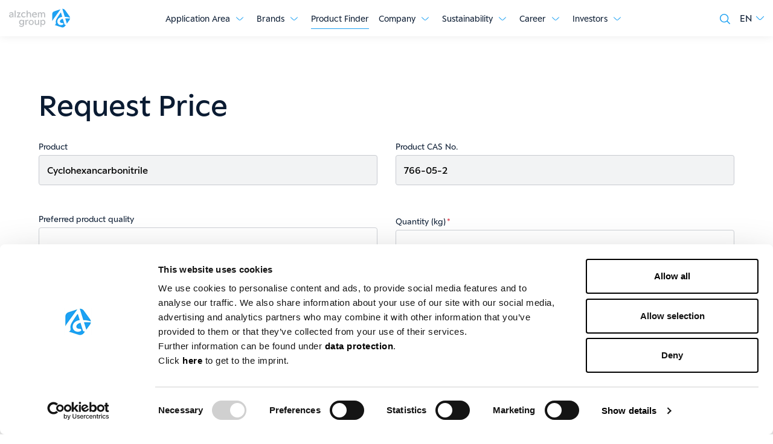

--- FILE ---
content_type: text/html; charset=utf-8
request_url: https://www.alzchem.com/en/product-finder/request-price/cyclohexancarbonitrile/
body_size: 9493
content:
<!DOCTYPE html>
<html lang="en">
<head>

<meta charset="utf-8">
<!-- 
	pixelart — https://px.at/

	This website is powered by TYPO3 - inspiring people to share!
	TYPO3 is a free open source Content Management Framework initially created by Kasper Skaarhoj and licensed under GNU/GPL.
	TYPO3 is copyright 1998-2026 of Kasper Skaarhoj. Extensions are copyright of their respective owners.
	Information and contribution at https://typo3.org/
-->



<title>Request Price | Alzchem Group</title>
<meta http-equiv="x-ua-compatible" content="IE=edge">
<meta name="generator" content="TYPO3 CMS">
<meta name="robots" content="noindex,follow">
<meta name="viewport" content="width=device-width, initial-scale=1, minimum-scale=1, viewport-fit=cover">
<meta property="og:image" content="https://www.alzchem.com/fileadmin/user_upload/og_image/og_fallback.jpg">
<meta property="og:type" content="website">
<meta property="og:title" content="Request Price">
<meta property="og:site_name" content="Alzchem Group">
<meta name="twitter:card" content="summary">
<meta name="twitter:image" content="https://www.alzchem.com/fileadmin/user_upload/og_image/og_fallback.jpg">
<meta name="apple-mobile-web-app-capable" content="no">
<meta name="theme-color" content="#1490cf">
<meta name="google" content="notranslate">
<meta name="google-site-verification" content="7nfO-UhZgdV1leOAmpUhiadbqonID_OXPi2LciE7i6M">









    

    <link rel="icon" type="image/svg+xml" href="/static/alzchem/assets/logo-CMgBcCR9.svg">

    <link rel="icon" type="image/png" href="/static/alzchem/assets/logo-DNRr89Mg.png">

    <link rel="apple-touch-icon" href="/static/alzchem/assets/application-BV18dlZk.png">
<link rel="manifest" href="/static/alzchem/manifest.webmanifest">

    
    <link rel="stylesheet" href="/static/alzchem/assets/style-BxGwaoZ8.css">

<!-- Bot Framework Web Chat -->

<script>
    window.App = window.App || {};

    if (document.documentElement && document.documentElement.style && document.documentElement.style.setProperty) {
        document.documentElement.style.setProperty('--vh', (window.innerHeight * 0.01) + 'px');
        document.documentElement.style.setProperty('--vw', (document.documentElement.clientWidth * 0.01) + 'px');
    }
</script>

    <script
            id="Cookiebot"
            src="//consent.cookiebot.com/uc.js"
            data-cbid="ad33aa33-4377-4719-81ca-4ddc21a08c82"
            data-culture="en"
            data-blockingmode="auto"
            type="text/javascript"
            defer
    ></script>
    <script type="text/javascript">
    window.addEventListener('CookiebotOnAccept', function () {
        if (Cookiebot.consent.statistics) {
            window.localStorage.setItem('app.optin.statistics', true);
        } else {
            window.localStorage.setItem('app.optin.statistics', false);
        }

        if (Cookiebot.consent.marketing) {
            window.localStorage.setItem('app.optin.marketing', true);
        } else {
            window.localStorage.setItem('app.optin.marketing', false);
        }

        if (Cookiebot.consent.preferences) {
            window.localStorage.setItem('app.optin.preferences', true);
        } else {
            window.localStorage.setItem('app.optin.preferences', false);
        }

        if (Cookiebot.changed) {
                        window.location.reload();
        }
    });
</script>

    <script crossorigin type="module" src="/static/alzchem/assets/alzchem-BQZsAAol.js"></script>

    <!-- Google Tag Manager -->
    <script>
        if (window.localStorage.getItem('app.optin.statistics')) {
            (function(w,d,s,l,i){w[l]=w[l]||[];w[l].push({'gtm.start':
                    new Date().getTime(),event:'gtm.js'});var f=d.getElementsByTagName(s)[0],
                j=d.createElement(s),dl=l!='dataLayer'?'&l='+l:'';j.async=true;j.src=
                'https://www.googletagmanager.com/gtm.js?id='+i+dl;f.parentNode.insertBefore(j,f);
            })(window,document,'script','dataLayer','GTM-WZPW9XZ');
        }
    </script>
    <!-- End Google Tag Manager -->



</head>
<body id="p3725" class="page-3725 pagelevel-2 language-1 backendlayout-default layout-default">
    <div class="page page-type--1">
        

<header class="header">
        <a href="#content" class="sr-only sr-only-focusable">Jump to main content</a>

        <a href="#footer" class="sr-only sr-only-focusable">Jump to footer</a>

    <div class="header__bar d-lg-none">
        <div class="header__bar-container container-fluid pr-0">
            

<div class="header__logo header__logo--mobile d-flex d-lg-none align-items-center">
    <a class="header__logo-link" href="/en/">
                                                    
    <span class="svg-icon header__logo-image">
        <svg>
            <use xlink:href="/static/alzchem/assets/spritemap.48b9cecd.svg#sprite-logo-logo-text"></use>
        </svg>
    </span>

            </a>
</div>

            <div class="header-bar__right d-flex flex-wrap align-items-center">
                                    <div class="header__search">
                        <a class="header__search-link" href="/en/search/">
                                                            
    <span class="svg-icon header__search-link-icon">
        <svg>
            <use xlink:href="/static/alzchem/assets/spritemap.c823ac00.svg#sprite-global-search"></use>
        </svg>
    </span>

                        </a>
                    </div>
                
                
                

    <div class="language-switcher ">
                                                        <a
                    class="language-switcher__active collapsed"
                    href="#language-switcher-1"
                    title="Active language English"
                    data-toggle="collapse"
                    aria-expanded="false"
                    role="button"
                    data-prevent-default="true"
                    data-disable-history="true"
                >
                    <span class="language-switcher__active-text">EN</span>
                                                    
    <span class="svg-icon language-switcher__active-icon">
        <svg>
            <use xlink:href="/static/alzchem/assets/spritemap.a00fdbe6.svg#sprite-arrow-angle-down"></use>
        </svg>
    </span>

                </a>
                                                                                                                                                                
        <div class="language-switcher__translations collapse" id="language-switcher-1">
            <ul class="language-switcher__translations-list">
                                                            <li>
                                                            <a href="https://www.alzchem.com/de/produktkatalog/preisanfrage/cyclohexancarbonitrile/" title="Change language to Deutsch">
                                    DE
                                </a>
                                                    </li>
                                                                                                                    <li>
                                                            <button
                                    title="Language Español not available"
                                    data-language-not-available="true"
                                    data-route="/es/api/language-switcher/no-translation/3725"
                                    class="language-switcher__translations-button"
                                    rel="nofollow"
                                >ES</button>
                                                    </li>
                                                                                <li>
                                                            <button
                                    title="Language Italiano not available"
                                    data-language-not-available="true"
                                    data-route="/it/api/language-switcher/no-translation/3725"
                                    class="language-switcher__translations-button"
                                    rel="nofollow"
                                >IT</button>
                                                    </li>
                                                                                <li>
                                                            <button
                                    title="Language Français not available"
                                    data-language-not-available="true"
                                    data-route="/fr/api/language-switcher/no-translation/3725"
                                    class="language-switcher__translations-button"
                                    rel="nofollow"
                                >FR</button>
                                                    </li>
                                                                                <li>
                                                            <button
                                    title="Language Nederlands not available"
                                    data-language-not-available="true"
                                    data-route="/nl/api/language-switcher/no-translation/3725"
                                    class="language-switcher__translations-button"
                                    rel="nofollow"
                                >NL</button>
                                                    </li>
                                                                                <li>
                                                            <button
                                    title="Language Português not available"
                                    data-language-not-available="true"
                                    data-route="/pt/api/language-switcher/no-translation/3725"
                                    class="language-switcher__translations-button"
                                    rel="nofollow"
                                >PT</button>
                                                    </li>
                                                                                <li>
                                                            <button
                                    title="Language Pоссийский not available"
                                    data-language-not-available="true"
                                    data-route="/ru/api/language-switcher/no-translation/3725"
                                    class="language-switcher__translations-button"
                                    rel="nofollow"
                                >RU</button>
                                                    </li>
                                                                                <li>
                                                            <button
                                    title="Language Chinese not available"
                                    data-language-not-available="true"
                                    data-route="/zh/api/language-switcher/no-translation/3725"
                                    class="language-switcher__translations-button"
                                    rel="nofollow"
                                >ZH</button>
                                                    </li>
                                                </ul>
        </div>
    </div>

                <button class="header__toggle-nav" aria-label="Show menu">
                    <span></span>
                    <span></span>
                </button>
            </div>
        </div>
    </div>

    <div class="container-fluid header__menu-wrapper">
        <div class="header__container d-lg-flex justify-content-between">
            

<div class="header__logo header__logo--desktop d-none d-lg-flex align-items-center">
    <a class="header__logo-link" href="/en/">
                                                    
    <span class="svg-icon header__logo-image">
        <svg>
            <use xlink:href="/static/alzchem/assets/spritemap.48b9cecd.svg#sprite-logo-logo-text"></use>
        </svg>
    </span>

            </a>
</div>

                        <a href="#after-nav" id="before-nav" class="sr-only sr-only-focusable">Skip navigation</a>

            <div class="header__navigation">
                <nav class="main-navigation"><div class="main-navigation__wrapper"><ul class="main-navigation__list main-navigation__list--level-1"><li class="main-navigation__list-item main-navigation__list-item--level-1 main-navigation__list-item__type--1 
            "><span class="main-navigation__list-item-wrap main-navigation__list-item-wrap--level-1"><a class="main-navigation__list-item-link main-navigation__list-item-link--level-1  main-navigation__list-item-link--has-subnav" href="/en/application-area/" ><span class="main-navigation__link-title main-navigation__link-title--level-1 ">
                        Application Area
                    </span></a><button aria-label="Show submenu" class="main-navigation__list-item__arrow main-navigation__list-item__arrow--level-1  btn-reset"><span class="sr-only">Show submenu</span><span class="svg-icon main-navigation__list-item___arrow-icon main-navigation__list-item___arrow-icon--level-1"><svg><use xlink:href="/static/alzchem/assets/spritemap.a00fdbe6.svg#sprite-arrow-angle-down"></use></svg></span></button></span><ul class="main-navigation__list main-navigation__list--level-2 main-navigation__list--subnav"><li class="main-navigation__list-item main-navigation__list-item--level-2 main-navigation__list-item__type--1 
            "><span class="main-navigation__list-item-wrap main-navigation__list-item-wrap--level-2"><a class="main-navigation__list-item-link main-navigation__list-item-link--level-2  " href="/en/application-area/" ><span class="main-navigation__link-title main-navigation__link-title--level-2 ">
                        Overview
                    </span></a></span></li><li class="main-navigation__list-item main-navigation__list-item--level-2 main-navigation__list-item__type--1 
            "><span class="main-navigation__list-item-wrap main-navigation__list-item-wrap--level-2"><a class="main-navigation__list-item-link main-navigation__list-item-link--level-2  " href="/en/application-area/agriculture/" ><span class="main-navigation__link-title main-navigation__link-title--level-2 ">
                        Agriculture
                    </span></a></span></li><li class="main-navigation__list-item main-navigation__list-item--level-2 main-navigation__list-item__type--1 
            "><span class="main-navigation__list-item-wrap main-navigation__list-item-wrap--level-2"><a class="main-navigation__list-item-link main-navigation__list-item-link--level-2  " href="/en/application-area/automotive/" ><span class="main-navigation__link-title main-navigation__link-title--level-2 ">
                        Automotive
                    </span></a></span></li><li class="main-navigation__list-item main-navigation__list-item--level-2 main-navigation__list-item__type--1 
            "><span class="main-navigation__list-item-wrap main-navigation__list-item-wrap--level-2"><a class="main-navigation__list-item-link main-navigation__list-item-link--level-2  " href="/en/application-area/agri-solutions/" ><span class="main-navigation__link-title main-navigation__link-title--level-2 ">
                        Agri Solutions
                    </span></a></span></li><li class="main-navigation__list-item main-navigation__list-item--level-2 main-navigation__list-item__type--1 
            "><span class="main-navigation__list-item-wrap main-navigation__list-item-wrap--level-2"><a class="main-navigation__list-item-link main-navigation__list-item-link--level-2  " href="/en/application-area/animal-nutrition/" ><span class="main-navigation__link-title main-navigation__link-title--level-2 ">
                        Animal Nutrition
                    </span></a></span></li><li class="main-navigation__list-item main-navigation__list-item--level-2 main-navigation__list-item__type--1 
            "><span class="main-navigation__list-item-wrap main-navigation__list-item-wrap--level-2"><a class="main-navigation__list-item-link main-navigation__list-item-link--level-2  " href="/en/application-area/human-nutrition/" ><span class="main-navigation__link-title main-navigation__link-title--level-2 ">
                        Human Nutrition
                    </span></a></span></li><li class="main-navigation__list-item main-navigation__list-item--level-2 main-navigation__list-item__type--1 
            "><span class="main-navigation__list-item-wrap main-navigation__list-item-wrap--level-2"><a class="main-navigation__list-item-link main-navigation__list-item-link--level-2  " href="/en/application-area/pharma/" ><span class="main-navigation__link-title main-navigation__link-title--level-2 ">
                        Pharma
                    </span></a></span></li><li class="main-navigation__list-item main-navigation__list-item--level-2 main-navigation__list-item__type--1 
            "><span class="main-navigation__list-item-wrap main-navigation__list-item-wrap--level-2"><a class="main-navigation__list-item-link main-navigation__list-item-link--level-2  " href="/en/application-area/fine-chemicals/" ><span class="main-navigation__link-title main-navigation__link-title--level-2 ">
                        Fine Chemicals
                    </span></a></span></li><li class="main-navigation__list-item main-navigation__list-item--level-2 main-navigation__list-item__type--1 
            "><span class="main-navigation__list-item-wrap main-navigation__list-item-wrap--level-2"><a class="main-navigation__list-item-link main-navigation__list-item-link--level-2  " href="/en/application-area/metallurgy/" ><span class="main-navigation__link-title main-navigation__link-title--level-2 ">
                        Metallurgy
                    </span></a></span></li><li class="main-navigation__list-item main-navigation__list-item--level-2 main-navigation__list-item__type--1 
            "><span class="main-navigation__list-item-wrap main-navigation__list-item-wrap--level-2"><a class="main-navigation__list-item-link main-navigation__list-item-link--level-2  " href="/en/application-area/renewable-energy/" ><span class="main-navigation__link-title main-navigation__link-title--level-2 ">
                        Renewable Energy
                    </span></a></span></li><li class="main-navigation__list-item main-navigation__list-item--level-2 main-navigation__list-item__type--1 
            "><span class="main-navigation__list-item-wrap main-navigation__list-item-wrap--level-2"><a class="main-navigation__list-item-link main-navigation__list-item-link--level-2  " href="/en/application-area/custom-synthesis/" ><span class="main-navigation__link-title main-navigation__link-title--level-2 ">
                        Custom Synthesis
                    </span></a></span></li><li class="main-navigation__list-item main-navigation__list-item--level-2 main-navigation__list-item__type--1 
            "><span class="main-navigation__list-item-wrap main-navigation__list-item-wrap--level-2"><a class="main-navigation__list-item-link main-navigation__list-item-link--level-2  " href="/en/application-area/defense/" ><span class="main-navigation__link-title main-navigation__link-title--level-2 ">
                        Defense
                    </span></a></span></li></ul></li><li class="main-navigation__list-item main-navigation__list-item--level-1 main-navigation__list-item__type--1 
            "><span class="main-navigation__list-item-wrap main-navigation__list-item-wrap--level-1"><a class="main-navigation__list-item-link main-navigation__list-item-link--level-1  main-navigation__list-item-link--has-subnav" href="/en/brands/" ><span class="main-navigation__link-title main-navigation__link-title--level-1 ">
                        Brands
                    </span></a><button aria-label="Show submenu" class="main-navigation__list-item__arrow main-navigation__list-item__arrow--level-1  btn-reset"><span class="sr-only">Show submenu</span><span class="svg-icon main-navigation__list-item___arrow-icon main-navigation__list-item___arrow-icon--level-1"><svg><use xlink:href="/static/alzchem/assets/spritemap.a00fdbe6.svg#sprite-arrow-angle-down"></use></svg></span></button></span><ul class="main-navigation__list main-navigation__list--level-2 main-navigation__list--subnav mobile-hidden"><li class="main-navigation__list-item main-navigation__list-item--level-2 main-navigation__list-item__type--1 
            "><span class="main-navigation__list-item-wrap main-navigation__list-item-wrap--level-2"><a class="main-navigation__list-item-link main-navigation__list-item-link--level-2  " href="/en/brands/" ><span class="main-navigation__link-title main-navigation__link-title--level-2 ">
                        Overview
                    </span></a></span></li><li class="main-navigation__list-item main-navigation__list-item--level-2 main-navigation__list-item__type--160 
            "><span class="main-navigation__list-item-wrap main-navigation__list-item-wrap--level-2"><a class="main-navigation__list-item-link main-navigation__list-item-link--level-2  " href="/en/brands/alipure/" ><span class="main-navigation__link-title main-navigation__link-title--level-2 ">
                        Alipure<sup>&reg;</sup></span></a></span></li><li class="main-navigation__list-item main-navigation__list-item--level-2 main-navigation__list-item__type--160 
            "><span class="main-navigation__list-item-wrap main-navigation__list-item-wrap--level-2"><a class="main-navigation__list-item-link main-navigation__list-item-link--level-2  " href="/en/brands/alzogur/" ><span class="main-navigation__link-title main-navigation__link-title--level-2 ">
                        Alzogur<sup>&reg;</sup></span></a></span></li><li class="main-navigation__list-item main-navigation__list-item--level-2 main-navigation__list-item__type--160 
            "><span class="main-navigation__list-item-wrap main-navigation__list-item-wrap--level-2"><a class="main-navigation__list-item-link main-navigation__list-item-link--level-2  " href="/en/brands/break-thru-s-301/" ><span class="main-navigation__link-title main-navigation__link-title--level-2 ">
                        BREAK-THRU<sup>&reg;</sup> S 301
                    </span></a></span></li><li class="main-navigation__list-item main-navigation__list-item--level-2 main-navigation__list-item__type--160 
            "><span class="main-navigation__list-item-wrap main-navigation__list-item-wrap--level-2"><a class="main-navigation__list-item-link main-navigation__list-item-link--level-2  " href="/en/brands/break-thru-sp-133/" ><span class="main-navigation__link-title main-navigation__link-title--level-2 ">
                        BREAK-THRU<sup>&reg;</sup> SP 133
                    </span></a></span></li><li class="main-navigation__list-item main-navigation__list-item--level-2 main-navigation__list-item__type--160 
            "><span class="main-navigation__list-item-wrap main-navigation__list-item-wrap--level-2"><a class="main-navigation__list-item-link main-navigation__list-item-link--level-2  " href="/en/brands/cad-1/" ><span class="main-navigation__link-title main-navigation__link-title--level-2 ">
                        CaD<sup>&reg;</sup></span></a></span></li><li class="main-navigation__list-item main-navigation__list-item--level-2 main-navigation__list-item__type--160 
            "><span class="main-navigation__list-item-wrap main-navigation__list-item-wrap--level-2"><a class="main-navigation__list-item-link main-navigation__list-item-link--level-2  " href="/en/brands/secondary-metallurgy/calcipro/" ><span class="main-navigation__link-title main-navigation__link-title--level-2 ">
                        CalciPro<sup>&reg;</sup></span></a></span></li><li class="main-navigation__list-item main-navigation__list-item--level-2 main-navigation__list-item__type--160 
            "><span class="main-navigation__list-item-wrap main-navigation__list-item-wrap--level-2"><a class="main-navigation__list-item-link main-navigation__list-item-link--level-2  " href="/en/brands/calcium-carbide/" ><span class="main-navigation__link-title main-navigation__link-title--level-2 ">
                        Calcium Carbide
                    </span></a></span></li><li class="main-navigation__list-item main-navigation__list-item--level-2 main-navigation__list-item__type--160 
            "><span class="main-navigation__list-item-wrap main-navigation__list-item-wrap--level-2"><a class="main-navigation__list-item-link main-navigation__list-item-link--level-2  " href="/en/brands/secondary-metallurgy/calzot/" ><span class="main-navigation__link-title main-navigation__link-title--level-2 ">
                        Calzot<sup>&reg;</sup></span></a></span></li><li class="main-navigation__list-item main-navigation__list-item--level-2 main-navigation__list-item__type--160 
            "><span class="main-navigation__list-item-wrap main-navigation__list-item-wrap--level-2"><a class="main-navigation__list-item-link main-navigation__list-item-link--level-2  " href="/en/brands/creamino/" ><span class="main-navigation__link-title main-navigation__link-title--level-2 ">
                        Creamino<sup>&reg;</sup></span></a></span></li><li class="main-navigation__list-item main-navigation__list-item--level-2 main-navigation__list-item__type--160 
            "><span class="main-navigation__list-item-wrap main-navigation__list-item-wrap--level-2"><a class="main-navigation__list-item-link main-navigation__list-item-link--level-2  " href="/en/brands/creapure/" ><span class="main-navigation__link-title main-navigation__link-title--level-2 ">
                        Creapure<sup>&reg;</sup></span></a></span></li><li class="main-navigation__list-item main-navigation__list-item--level-2 main-navigation__list-item__type--160 
            "><span class="main-navigation__list-item-wrap main-navigation__list-item-wrap--level-2"><a class="main-navigation__list-item-link main-navigation__list-item-link--level-2  " href="/en/brands/creavitalis/" ><span class="main-navigation__link-title main-navigation__link-title--level-2 ">
                        Creavitalis<sup>&reg;</sup></span></a></span></li><li class="main-navigation__list-item main-navigation__list-item--level-2 main-navigation__list-item__type--160 
            "><span class="main-navigation__list-item-wrap main-navigation__list-item-wrap--level-2"><a class="main-navigation__list-item-link main-navigation__list-item-link--level-2  " href="/en/brands/cyanamide/" ><span class="main-navigation__link-title main-navigation__link-title--level-2 ">
                        Cyanamide
                    </span></a></span></li><li class="main-navigation__list-item main-navigation__list-item--level-2 main-navigation__list-item__type--160 
            "><span class="main-navigation__list-item-wrap main-navigation__list-item-wrap--level-2"><a class="main-navigation__list-item-link main-navigation__list-item-link--level-2  " href="/en/brands/dicyandiamide/" ><span class="main-navigation__link-title main-navigation__link-title--level-2 ">
                        Dicyandiamide
                    </span></a></span></li><li class="main-navigation__list-item main-navigation__list-item--level-2 main-navigation__list-item__type--160 
            "><span class="main-navigation__list-item-wrap main-navigation__list-item-wrap--level-2"><a class="main-navigation__list-item-link main-navigation__list-item-link--level-2  " href="/en/brands/dormex/" ><span class="main-navigation__link-title main-navigation__link-title--level-2 ">
                        Dormex<sup>&reg;</sup></span></a></span></li><li class="main-navigation__list-item main-navigation__list-item--level-2 main-navigation__list-item__type--160 
            "><span class="main-navigation__list-item-wrap main-navigation__list-item-wrap--level-2"><a class="main-navigation__list-item-link main-navigation__list-item-link--level-2  " href="/en/brands/dyhard-cure-systems/" ><span class="main-navigation__link-title main-navigation__link-title--level-2 ">
                        DYHARD<sup>&reg;</sup> cure systems
                    </span></a></span></li><li class="main-navigation__list-item main-navigation__list-item--level-2 main-navigation__list-item__type--160 
            "><span class="main-navigation__list-item-wrap main-navigation__list-item-wrap--level-2"><a class="main-navigation__list-item-link main-navigation__list-item-link--level-2  " href="/en/brands/eminex/" ><span class="main-navigation__link-title main-navigation__link-title--level-2 ">
                        Eminex<sup>&reg;</sup></span></a></span></li><li class="main-navigation__list-item main-navigation__list-item--level-2 main-navigation__list-item__type--160 
            "><span class="main-navigation__list-item-wrap main-navigation__list-item-wrap--level-2"><a class="main-navigation__list-item-link main-navigation__list-item-link--level-2  " href="/en/brands/guanamine/" ><span class="main-navigation__link-title main-navigation__link-title--level-2 ">
                        Guanamine
                    </span></a></span></li><li class="main-navigation__list-item main-navigation__list-item--level-2 main-navigation__list-item__type--160 
            "><span class="main-navigation__list-item-wrap main-navigation__list-item-wrap--level-2"><a class="main-navigation__list-item-link main-navigation__list-item-link--level-2  " href="/en/brands/guanidine-salts-bioselect/" ><span class="main-navigation__link-title main-navigation__link-title--level-2 ">
                        Bioselect<sup>&reg;</sup> - Guanidine Salts
                    </span></a></span></li><li class="main-navigation__list-item main-navigation__list-item--level-2 main-navigation__list-item__type--160 
            "><span class="main-navigation__list-item-wrap main-navigation__list-item-wrap--level-2"><a class="main-navigation__list-item-link main-navigation__list-item-link--level-2  " href="/en/brands/livadur/" ><span class="main-navigation__link-title main-navigation__link-title--level-2 ">
                        Livadur<sup>&reg;</sup></span></a></span></li><li class="main-navigation__list-item main-navigation__list-item--level-2 main-navigation__list-item__type--160 
            "><span class="main-navigation__list-item-wrap main-navigation__list-item-wrap--level-2"><a class="main-navigation__list-item-link main-navigation__list-item-link--level-2  " href="/en/brands/toll-manufacturing/" ><span class="main-navigation__link-title main-navigation__link-title--level-2 ">
                        Toll Manufacturing
                    </span></a></span></li><li class="main-navigation__list-item main-navigation__list-item--level-2 main-navigation__list-item__type--160 
            "><span class="main-navigation__list-item-wrap main-navigation__list-item-wrap--level-2"><a class="main-navigation__list-item-link main-navigation__list-item-link--level-2  " href="/en/brands/toll-micronization/" ><span class="main-navigation__link-title main-navigation__link-title--level-2 ">
                        Toll micronization
                    </span></a></span></li><li class="main-navigation__list-item main-navigation__list-item--level-2 main-navigation__list-item__type--160 
            "><span class="main-navigation__list-item-wrap main-navigation__list-item-wrap--level-2"><a class="main-navigation__list-item-link main-navigation__list-item-link--level-2  " href="/en/brands/melflock-and-alzofix/" ><span class="main-navigation__link-title main-navigation__link-title--level-2 ">
                        MELFLOCK<sup>&reg;</sup> and ALZOFIX<sup>&reg;</sup></span></a></span></li><li class="main-navigation__list-item main-navigation__list-item--level-2 main-navigation__list-item__type--160 
            "><span class="main-navigation__list-item-wrap main-navigation__list-item-wrap--level-2"><a class="main-navigation__list-item-link main-navigation__list-item-link--level-2  " href="/en/brands/nitralz/" ><span class="main-navigation__link-title main-navigation__link-title--level-2 ">
                        NITRALZ<sup>&reg;</sup></span></a></span></li><li class="main-navigation__list-item main-navigation__list-item--level-2 main-navigation__list-item__type--160 
            "><span class="main-navigation__list-item-wrap main-navigation__list-item-wrap--level-2"><a class="main-navigation__list-item-link main-navigation__list-item-link--level-2  " href="/en/brands/nitroguanidine/" ><span class="main-navigation__link-title main-navigation__link-title--level-2 ">
                        Nitroguanidine
                    </span></a></span></li><li class="main-navigation__list-item main-navigation__list-item--level-2 main-navigation__list-item__type--160 
            "><span class="main-navigation__list-item-wrap main-navigation__list-item-wrap--level-2"><a class="main-navigation__list-item-link main-navigation__list-item-link--level-2  " href="/en/brands/perlka/" ><span class="main-navigation__link-title main-navigation__link-title--level-2 ">
                        Perlka<sup>&reg;</sup></span></a></span></li><li class="main-navigation__list-item main-navigation__list-item--level-2 main-navigation__list-item__type--160 
            "><span class="main-navigation__list-item-wrap main-navigation__list-item-wrap--level-2"><a class="main-navigation__list-item-link main-navigation__list-item-link--level-2  " href="/en/brands/silzot/" ><span class="main-navigation__link-title main-navigation__link-title--level-2 ">
                        Silzot<sup>&reg;</sup></span></a></span></li><li class="main-navigation__list-item main-navigation__list-item--level-2 main-navigation__list-item__type--160 
            "><span class="main-navigation__list-item-wrap main-navigation__list-item-wrap--level-2"><a class="main-navigation__list-item-link main-navigation__list-item-link--level-2  " href="/en/brands/sitofex/" ><span class="main-navigation__link-title main-navigation__link-title--level-2 ">
                        Sitofex<sup>&reg;</sup></span></a></span></li><li class="main-navigation__list-item main-navigation__list-item--level-2 main-navigation__list-item__type--1 
            "><span class="main-navigation__list-item-wrap main-navigation__list-item-wrap--level-2"><a class="main-navigation__list-item-link main-navigation__list-item-link--level-2  " href="/en/brands/thiourea/" ><span class="main-navigation__link-title main-navigation__link-title--level-2 ">
                        Thiourea
                    </span></a></span></li></ul></li><li class="main-navigation__list-item main-navigation__list-item--level-1 main-navigation__list-item__type--1 main-navigation__list-item--active main-navigation__list-item--trail
            "><span class="main-navigation__list-item-wrap main-navigation__list-item-wrap--level-1"><a class="main-navigation__list-item-link main-navigation__list-item-link--level-1 main-navigation__list-item-link--active main-navigation__list-item-link--trail " href="/en/product-finder/" ><span class="main-navigation__link-title main-navigation__link-title--level-1 main-navigation__link-title--active main-navigation__link-title--trail">
                        Product Finder
                    </span></a></span></li><li class="main-navigation__list-item main-navigation__list-item--level-1 main-navigation__list-item__type--1 
            "><span class="main-navigation__list-item-wrap main-navigation__list-item-wrap--level-1"><a class="main-navigation__list-item-link main-navigation__list-item-link--level-1  main-navigation__list-item-link--has-subnav" href="/en/company/" ><span class="main-navigation__link-title main-navigation__link-title--level-1 ">
                        Company
                    </span></a><button aria-label="Show submenu" class="main-navigation__list-item__arrow main-navigation__list-item__arrow--level-1  btn-reset"><span class="sr-only">Show submenu</span><span class="svg-icon main-navigation__list-item___arrow-icon main-navigation__list-item___arrow-icon--level-1"><svg><use xlink:href="/static/alzchem/assets/spritemap.a00fdbe6.svg#sprite-arrow-angle-down"></use></svg></span></button></span><ul class="main-navigation__list main-navigation__list--level-2 main-navigation__list--subnav"><li class="main-navigation__list-item main-navigation__list-item--level-2 main-navigation__list-item__type--1 
            "><span class="main-navigation__list-item-wrap main-navigation__list-item-wrap--level-2"><a class="main-navigation__list-item-link main-navigation__list-item-link--level-2  " href="/en/company/" ><span class="main-navigation__link-title main-navigation__link-title--level-2 ">
                        Overview
                    </span></a></span></li><li class="main-navigation__list-item main-navigation__list-item--level-2 main-navigation__list-item__type--1 
            "><span class="main-navigation__list-item-wrap main-navigation__list-item-wrap--level-2"><a class="main-navigation__list-item-link main-navigation__list-item-link--level-2  " href="/en/company/news/" ><span class="main-navigation__link-title main-navigation__link-title--level-2 ">
                        News
                    </span></a></span></li><li class="main-navigation__list-item main-navigation__list-item--level-2 main-navigation__list-item__type--1 
            "><span class="main-navigation__list-item-wrap main-navigation__list-item-wrap--level-2"><a class="main-navigation__list-item-link main-navigation__list-item-link--level-2  " href="/en/company/history/" ><span class="main-navigation__link-title main-navigation__link-title--level-2 ">
                        History
                    </span></a></span></li><li class="main-navigation__list-item main-navigation__list-item--level-2 main-navigation__list-item__type--1 
            "><span class="main-navigation__list-item-wrap main-navigation__list-item-wrap--level-2"><a class="main-navigation__list-item-link main-navigation__list-item-link--level-2  " href="/en/company/quality-environment/" ><span class="main-navigation__link-title main-navigation__link-title--level-2 ">
                        Quality & Environment
                    </span></a></span></li><li class="main-navigation__list-item main-navigation__list-item--level-2 main-navigation__list-item__type--3 
            "><span class="main-navigation__list-item-wrap main-navigation__list-item-wrap--level-2"><a class="main-navigation__list-item-link main-navigation__list-item-link--level-2  " href="https://www.alzchem.com/en/company/quality-environment/#c3442" ><span class="main-navigation__link-title main-navigation__link-title--level-2 ">
                        Certifications
                    </span></a></span></li><li class="main-navigation__list-item main-navigation__list-item--level-2 main-navigation__list-item__type--1 
            "><span class="main-navigation__list-item-wrap main-navigation__list-item-wrap--level-2"><a class="main-navigation__list-item-link main-navigation__list-item-link--level-2  " href="/en/company/events/" ><span class="main-navigation__link-title main-navigation__link-title--level-2 ">
                        Events
                    </span></a></span></li><li class="main-navigation__list-item main-navigation__list-item--level-2 main-navigation__list-item__type--1 
            "><span class="main-navigation__list-item-wrap main-navigation__list-item-wrap--level-2"><a class="main-navigation__list-item-link main-navigation__list-item-link--level-2  " href="/en/company/media/" ><span class="main-navigation__link-title main-navigation__link-title--level-2 ">
                        Media
                    </span></a></span></li><li class="main-navigation__list-item main-navigation__list-item--level-2 main-navigation__list-item__type--1 
            "><span class="main-navigation__list-item-wrap main-navigation__list-item-wrap--level-2"><a class="main-navigation__list-item-link main-navigation__list-item-link--level-2  " href="/en/company/contact/" ><span class="main-navigation__link-title main-navigation__link-title--level-2 ">
                        Contact
                    </span></a></span></li><li class="main-navigation__list-item main-navigation__list-item--level-2 main-navigation__list-item__type--1 
            "><span class="main-navigation__list-item-wrap main-navigation__list-item-wrap--level-2"><a class="main-navigation__list-item-link main-navigation__list-item-link--level-2  " href="/en/company/route/" ><span class="main-navigation__link-title main-navigation__link-title--level-2 ">
                        Route
                    </span></a></span></li></ul></li><li class="main-navigation__list-item main-navigation__list-item--level-1 main-navigation__list-item__type--1 
            "><span class="main-navigation__list-item-wrap main-navigation__list-item-wrap--level-1"><a class="main-navigation__list-item-link main-navigation__list-item-link--level-1  main-navigation__list-item-link--has-subnav" href="/en/sustainability/" ><span class="main-navigation__link-title main-navigation__link-title--level-1 ">
                        Sustainability
                    </span></a><button aria-label="Show submenu" class="main-navigation__list-item__arrow main-navigation__list-item__arrow--level-1  btn-reset"><span class="sr-only">Show submenu</span><span class="svg-icon main-navigation__list-item___arrow-icon main-navigation__list-item___arrow-icon--level-1"><svg><use xlink:href="/static/alzchem/assets/spritemap.a00fdbe6.svg#sprite-arrow-angle-down"></use></svg></span></button></span><ul class="main-navigation__list main-navigation__list--level-2 main-navigation__list--subnav"><li class="main-navigation__list-item main-navigation__list-item--level-2 main-navigation__list-item__type--1 
            "><span class="main-navigation__list-item-wrap main-navigation__list-item-wrap--level-2"><a class="main-navigation__list-item-link main-navigation__list-item-link--level-2  " href="/en/sustainability/" ><span class="main-navigation__link-title main-navigation__link-title--level-2 ">
                        Overview
                    </span></a></span></li><li class="main-navigation__list-item main-navigation__list-item--level-2 main-navigation__list-item__type--1 
            "><span class="main-navigation__list-item-wrap main-navigation__list-item-wrap--level-2"><a class="main-navigation__list-item-link main-navigation__list-item-link--level-2  " href="/en/sustainability/environment/" ><span class="main-navigation__link-title main-navigation__link-title--level-2 ">
                        Environment
                    </span></a></span></li><li class="main-navigation__list-item main-navigation__list-item--level-2 main-navigation__list-item__type--1 
            "><span class="main-navigation__list-item-wrap main-navigation__list-item-wrap--level-2"><a class="main-navigation__list-item-link main-navigation__list-item-link--level-2  " href="/en/sustainability/social/" ><span class="main-navigation__link-title main-navigation__link-title--level-2 ">
                        Social
                    </span></a></span></li><li class="main-navigation__list-item main-navigation__list-item--level-2 main-navigation__list-item__type--1 
            "><span class="main-navigation__list-item-wrap main-navigation__list-item-wrap--level-2"><a class="main-navigation__list-item-link main-navigation__list-item-link--level-2  " href="/en/sustainability/unternehmensfuehrung/" ><span class="main-navigation__link-title main-navigation__link-title--level-2 ">
                        Governance
                    </span></a></span></li></ul></li><li class="main-navigation__list-item main-navigation__list-item--level-1 main-navigation__list-item__type--1 
            "><span class="main-navigation__list-item-wrap main-navigation__list-item-wrap--level-1"><a class="main-navigation__list-item-link main-navigation__list-item-link--level-1  main-navigation__list-item-link--has-subnav" href="/en/career/" ><span class="main-navigation__link-title main-navigation__link-title--level-1 ">
                        Career
                    </span></a><button aria-label="Show submenu" class="main-navigation__list-item__arrow main-navigation__list-item__arrow--level-1  btn-reset"><span class="sr-only">Show submenu</span><span class="svg-icon main-navigation__list-item___arrow-icon main-navigation__list-item___arrow-icon--level-1"><svg><use xlink:href="/static/alzchem/assets/spritemap.a00fdbe6.svg#sprite-arrow-angle-down"></use></svg></span></button></span><ul class="main-navigation__list main-navigation__list--level-2 main-navigation__list--subnav"><li class="main-navigation__list-item main-navigation__list-item--level-2 main-navigation__list-item__type--1 
            "><span class="main-navigation__list-item-wrap main-navigation__list-item-wrap--level-2"><a class="main-navigation__list-item-link main-navigation__list-item-link--level-2  " href="/en/career/" ><span class="main-navigation__link-title main-navigation__link-title--level-2 ">
                        Overview
                    </span></a></span></li><li class="main-navigation__list-item main-navigation__list-item--level-2 main-navigation__list-item__type--1 
            "><span class="main-navigation__list-item-wrap main-navigation__list-item-wrap--level-2"><a class="main-navigation__list-item-link main-navigation__list-item-link--level-2  " href="/en/career/training/" ><span class="main-navigation__link-title main-navigation__link-title--level-2 ">
                        Training
                    </span></a></span></li><li class="main-navigation__list-item main-navigation__list-item--level-2 main-navigation__list-item__type--1 
            "><span class="main-navigation__list-item-wrap main-navigation__list-item-wrap--level-2"><a class="main-navigation__list-item-link main-navigation__list-item-link--level-2  " href="/en/career/pupils-and-students/" ><span class="main-navigation__link-title main-navigation__link-title--level-2 ">
                        Pupils and students
                    </span></a></span></li><li class="main-navigation__list-item main-navigation__list-item--level-2 main-navigation__list-item__type--1 
            "><span class="main-navigation__list-item-wrap main-navigation__list-item-wrap--level-2"><a class="main-navigation__list-item-link main-navigation__list-item-link--level-2  " href="/en/career/young-career-professionals/" ><span class="main-navigation__link-title main-navigation__link-title--level-2 ">
                        Young career professionals
                    </span></a></span></li><li class="main-navigation__list-item main-navigation__list-item--level-2 main-navigation__list-item__type--1 
            "><span class="main-navigation__list-item-wrap main-navigation__list-item-wrap--level-2"><a class="main-navigation__list-item-link main-navigation__list-item-link--level-2  " href="/en/career/career-changers/" ><span class="main-navigation__link-title main-navigation__link-title--level-2 ">
                        Career Changers
                    </span></a></span></li><li class="main-navigation__list-item main-navigation__list-item--level-2 main-navigation__list-item__type--3 
            "><span class="main-navigation__list-item-wrap main-navigation__list-item-wrap--level-2"><a class="main-navigation__list-item-link main-navigation__list-item-link--level-2  " href="https://career.alzchem.com/eng" ><span class="main-navigation__link-title main-navigation__link-title--level-2 ">
                        Job offers
                    </span></a></span></li></ul></li><li class="main-navigation__list-item main-navigation__list-item--level-1 main-navigation__list-item__type--1 
            "><span class="main-navigation__list-item-wrap main-navigation__list-item-wrap--level-1"><a class="main-navigation__list-item-link main-navigation__list-item-link--level-1  main-navigation__list-item-link--has-subnav" href="/en/investor-relations/" ><span class="main-navigation__link-title main-navigation__link-title--level-1 ">
                        Investors
                    </span></a><button aria-label="Show submenu" class="main-navigation__list-item__arrow main-navigation__list-item__arrow--level-1  btn-reset"><span class="sr-only">Show submenu</span><span class="svg-icon main-navigation__list-item___arrow-icon main-navigation__list-item___arrow-icon--level-1"><svg><use xlink:href="/static/alzchem/assets/spritemap.a00fdbe6.svg#sprite-arrow-angle-down"></use></svg></span></button></span><ul class="main-navigation__list main-navigation__list--level-2 main-navigation__list--subnav"><li class="main-navigation__list-item main-navigation__list-item--level-2 main-navigation__list-item__type--1 
            "><span class="main-navigation__list-item-wrap main-navigation__list-item-wrap--level-2"><a class="main-navigation__list-item-link main-navigation__list-item-link--level-2  " href="/en/investor-relations/" ><span class="main-navigation__link-title main-navigation__link-title--level-2 ">
                        Overview
                    </span></a></span></li><li class="main-navigation__list-item main-navigation__list-item--level-2 main-navigation__list-item__type--1 
            "><span class="main-navigation__list-item-wrap main-navigation__list-item-wrap--level-2"><a class="main-navigation__list-item-link main-navigation__list-item-link--level-2  " href="/en/investor-relations/stock/" ><span class="main-navigation__link-title main-navigation__link-title--level-2 ">
                        Stock
                    </span></a></span></li><li class="main-navigation__list-item main-navigation__list-item--level-2 main-navigation__list-item__type--3 
            "><span class="main-navigation__list-item-wrap main-navigation__list-item-wrap--level-2"><a class="main-navigation__list-item-link main-navigation__list-item-link--level-2  " href="https://www.alzchem.com/en/investor-relations/#c5226" ><span class="main-navigation__link-title main-navigation__link-title--level-2 ">
                        Publications
                    </span></a></span></li><li class="main-navigation__list-item main-navigation__list-item--level-2 main-navigation__list-item__type--1 
            "><span class="main-navigation__list-item-wrap main-navigation__list-item-wrap--level-2"><a class="main-navigation__list-item-link main-navigation__list-item-link--level-2  " href="/en/investor-relations/corporate-governance/" ><span class="main-navigation__link-title main-navigation__link-title--level-2 ">
                        Corporate Governance
                    </span></a></span></li><li class="main-navigation__list-item main-navigation__list-item--level-2 main-navigation__list-item__type--1 
            "><span class="main-navigation__list-item-wrap main-navigation__list-item-wrap--level-2"><a class="main-navigation__list-item-link main-navigation__list-item-link--level-2  " href="/en/investor-relations/annual-general-meeting/" ><span class="main-navigation__link-title main-navigation__link-title--level-2 ">
                        Annual General Meeting
                    </span></a></span></li><li class="main-navigation__list-item main-navigation__list-item--level-2 main-navigation__list-item__type--1 
            "><span class="main-navigation__list-item-wrap main-navigation__list-item-wrap--level-2"><a class="main-navigation__list-item-link main-navigation__list-item-link--level-2  " href="/en/investor-relations/financial-calendar/" ><span class="main-navigation__link-title main-navigation__link-title--level-2 ">
                        Financial Calendar
                    </span></a></span></li><li class="main-navigation__list-item main-navigation__list-item--level-2 main-navigation__list-item__type--1 
            "><span class="main-navigation__list-item-wrap main-navigation__list-item-wrap--level-2"><a class="main-navigation__list-item-link main-navigation__list-item-link--level-2  " href="/en/investor-relations/contact/" ><span class="main-navigation__link-title main-navigation__link-title--level-2 ">
                        Contact
                    </span></a></span></li></ul></li></ul></div></nav>            </div>

            <a href="#before-nav" id="after-nav" class="sr-only sr-only-focusable">Jump to navigation start</a>

            <div class="header__right d-flex align-items-center">
                                    <div class="header__search">
                        <a class="header__search-link" href="/en/search/">
                                                            
    <span class="svg-icon header__search-link-icon">
        <svg>
            <use xlink:href="/static/alzchem/assets/spritemap.c823ac00.svg#sprite-global-search"></use>
        </svg>
    </span>

                        </a>
                    </div>
                
                
                

    <div class="language-switcher d-none d-lg-block">
                                                        <a
                    class="language-switcher__active collapsed"
                    href="#language-switcher"
                    title="Active language English"
                    data-toggle="collapse"
                    aria-expanded="false"
                    role="button"
                    data-prevent-default="true"
                    data-disable-history="true"
                >
                    <span class="language-switcher__active-text">EN</span>
                                                    
    <span class="svg-icon language-switcher__active-icon">
        <svg>
            <use xlink:href="/static/alzchem/assets/spritemap.a00fdbe6.svg#sprite-arrow-angle-down"></use>
        </svg>
    </span>

                </a>
                                                                                                                                                                
        <div class="language-switcher__translations collapse" id="language-switcher">
            <ul class="language-switcher__translations-list">
                                                            <li>
                                                            <a href="https://www.alzchem.com/de/produktkatalog/preisanfrage/cyclohexancarbonitrile/" title="Change language to Deutsch">
                                    DE
                                </a>
                                                    </li>
                                                                                                                    <li>
                                                            <button
                                    title="Language Español not available"
                                    data-language-not-available="true"
                                    data-route="/es/api/language-switcher/no-translation/3725"
                                    class="language-switcher__translations-button"
                                    rel="nofollow"
                                >ES</button>
                                                    </li>
                                                                                <li>
                                                            <button
                                    title="Language Italiano not available"
                                    data-language-not-available="true"
                                    data-route="/it/api/language-switcher/no-translation/3725"
                                    class="language-switcher__translations-button"
                                    rel="nofollow"
                                >IT</button>
                                                    </li>
                                                                                <li>
                                                            <button
                                    title="Language Français not available"
                                    data-language-not-available="true"
                                    data-route="/fr/api/language-switcher/no-translation/3725"
                                    class="language-switcher__translations-button"
                                    rel="nofollow"
                                >FR</button>
                                                    </li>
                                                                                <li>
                                                            <button
                                    title="Language Nederlands not available"
                                    data-language-not-available="true"
                                    data-route="/nl/api/language-switcher/no-translation/3725"
                                    class="language-switcher__translations-button"
                                    rel="nofollow"
                                >NL</button>
                                                    </li>
                                                                                <li>
                                                            <button
                                    title="Language Português not available"
                                    data-language-not-available="true"
                                    data-route="/pt/api/language-switcher/no-translation/3725"
                                    class="language-switcher__translations-button"
                                    rel="nofollow"
                                >PT</button>
                                                    </li>
                                                                                <li>
                                                            <button
                                    title="Language Pоссийский not available"
                                    data-language-not-available="true"
                                    data-route="/ru/api/language-switcher/no-translation/3725"
                                    class="language-switcher__translations-button"
                                    rel="nofollow"
                                >RU</button>
                                                    </li>
                                                                                <li>
                                                            <button
                                    title="Language Chinese not available"
                                    data-language-not-available="true"
                                    data-route="/zh/api/language-switcher/no-translation/3725"
                                    class="language-switcher__translations-button"
                                    rel="nofollow"
                                >ZH</button>
                                                    </li>
                                                </ul>
        </div>
    </div>
            </div>

                    </div>
    </div>
</header>





        <main id="content"  class="page__content">
            <!--TYPO3SEARCH_begin-->
                                            
                
                                    <div class="page__content-main">
                        <div class="sticky sticky--default">
                            

<section
    id="c2203"
    data-uid="2203"
    class="content-element product-request-price-form content-element--st-default content-element--sb-default content-element--bg-default"
    >
        
    <div class="container">
        

        
    
            <h1 class="headline ">
            Request Price
        </h1>
    
        <form name="price_request_form" method="post" class="form form--default" data-form="1">

                    <fieldset class="form__section">
                <div class="row">
                                            <div class="col-12 col-lg-6">
                            <div>    
            
                                    <label  class="form-label form-label--default" for="price_request_form_productName" id="label-price_request_form_productName">
                    Product
                </label>
                            <input type="text"     id="price_request_form_productName" name="price_request_form[productName]" class="form-control form-control--input" readonly="readonly" value="Cyclohexancarbonitrile"  aria-labelledby="label-price_request_form_productName" /></div>
                        </div>
                    
                                            <div class="col-12 col-lg-6">
                            <div>    
            
                                    <label  class="form-label form-label--default" for="price_request_form_productCasNumber" id="label-price_request_form_productCasNumber">
                    Product CAS No.
                </label>
                            <input type="text"     id="price_request_form_productCasNumber" name="price_request_form[productCasNumber]" class="form-control form-control--input" readonly="readonly" value="766-05-2"  aria-labelledby="label-price_request_form_productCasNumber" /></div>
                        </div>
                                    </div>
            </fieldset>
        
        <fieldset class="form__section">
            <div class="row">
                                    <div class="col-12 col-lg-6">
                        <div>    
            
                                    <label  class="form-label form-label--default" for="price_request_form_preferredProductQuality" id="label-price_request_form_preferredProductQuality">
                    Preferred product quality
                </label>
                            <input type="text"     id="price_request_form_preferredProductQuality" name="price_request_form[preferredProductQuality]" class="form-control form-control--input" maxlength="128"  aria-labelledby="label-price_request_form_preferredProductQuality" /></div>
                    </div>
                
                                    <div class="col-12 col-lg-6">
                        <div>    
            
                                    <label  class="form-label form-label--default required" for="price_request_form_quantity" id="label-price_request_form_quantity">
                    Quantity (kg)
                </label>
                            <input type="text"     id="price_request_form_quantity" name="price_request_form[quantity]" class="form-control form-control--input" required="required" maxlength="128"  aria-labelledby="label-price_request_form_quantity" /></div>
                    </div>
                
                                    <div class="col-12 col-lg-6">
                        <div>    
            
                                    <label  class="form-label form-label--default" for="price_request_form_preferredPackaging" id="label-price_request_form_preferredPackaging">
                    Preferred packaging
                </label>
                            <input type="text"     id="price_request_form_preferredPackaging" name="price_request_form[preferredPackaging]" class="form-control form-control--input" maxlength="128"  aria-labelledby="label-price_request_form_preferredPackaging" /></div>
                    </div>
                
                                    <div class="col-12 col-lg-6">
                        <div>    
            
                                    <label  class="form-label form-label--default required" for="price_request_form_destination" id="label-price_request_form_destination">
                    Destination
                </label>
                            <input type="text"     id="price_request_form_destination" name="price_request_form[destination]" class="form-control form-control--input" required="required" maxlength="128"  aria-labelledby="label-price_request_form_destination" /></div>
                    </div>
                
                                    <div class="col-12 col-lg-6">
                        <div>    
            
                                    <label  class="form-label form-label--default" for="price_request_form_preferredDeliveryDate" id="label-price_request_form_preferredDeliveryDate">
                    Preferred delivery date
                </label>
                            <input type="text"     id="price_request_form_preferredDeliveryDate" name="price_request_form[preferredDeliveryDate]" class="form-control form-control--input" maxlength="128"  aria-labelledby="label-price_request_form_preferredDeliveryDate" /></div>
                    </div>
                
                                    <div class="col-12 col-lg-6">
                        <div>    
            
                                    <label  class="form-label form-label--default" for="price_request_form_application" id="label-price_request_form_application">
                    Application
                </label>
                            <input type="text"     id="price_request_form_application" name="price_request_form[application]" class="form-control form-control--input" maxlength="128"  aria-labelledby="label-price_request_form_application" /></div>
                    </div>
                            </div>
        </fieldset>

        <fieldset class="form__section form__section--framed">
            <p class="form__section-title">Price offer should be sent to</p>
            <div class="row">
                                    <div class="col-12">
                        <div>    
            
                                    <label  class="form-label form-label--default" for="price_request_form_companyData" id="label-price_request_form_companyData">
                    Company Data
                </label>
                        <textarea     id="price_request_form_companyData" name="price_request_form[companyData]" class="form-control form-control--textarea" rows="5"></textarea></div>
                    </div>
                
                                    <div class="col-12 col-lg-6">
                        <div>    
            
                                    <label  class="form-label form-label--default required" for="price_request_form_contactPerson" id="label-price_request_form_contactPerson">
                    Contact Person
                </label>
                            <input type="text"     id="price_request_form_contactPerson" name="price_request_form[contactPerson]" class="form-control form-control--input" required="required" maxlength="128"  aria-labelledby="label-price_request_form_contactPerson" /></div>
                    </div>
                
                                    <div class="col-12 col-lg-6">
                        <div>    
            
                                    <label  class="form-label form-label--default required" for="price_request_form_emailAddress" id="label-price_request_form_emailAddress">
                    E-Mail of contact person
                </label>
                        <input type="email"     id="price_request_form_emailAddress" name="price_request_form[emailAddress]" class="form-control form-control--input" required="required"  aria-labelledby="label-price_request_form_emailAddress" /></div>
                    </div>
                
                                    <div class="col-12 col-lg-6">
                        <div>    
            
                                    <label  class="form-label form-label--default" for="price_request_form_phoneNumber" id="label-price_request_form_phoneNumber">
                    Phone number of contact person
                </label>
                            <input type="text"     id="price_request_form_phoneNumber" name="price_request_form[phoneNumber]" class="form-control form-control--input" maxlength="128"  aria-labelledby="label-price_request_form_phoneNumber" /></div>
                    </div>
                            </div>
        </fieldset>

        <fieldset class="form__section">
            <div class="row">
                                    <div class="col-12">
                        <div>    
            
                                    <label  class="form-label form-label--default" for="price_request_form_message" id="label-price_request_form_message">
                    How did you hear about us?
                </label>
                        <textarea     id="price_request_form_message" name="price_request_form[message]" class="form-control form-control--textarea" rows="5"></textarea></div>
                    </div>
                
                <div class="col-12">
                    <p class="form__requirement-notification fst--marginal">
                        Mandatory fields are marked with an asterisk. All personal data requested during the form process will be used exclusively by AlzChem Group AG. A transfer of data is never passed on to third parties at any time. For further information on the handling of your data, please refer to our <a target="_blank" href="/en/privacy-policy/">Datenschutzerklärung</a>.
                    </p>
                </div>
            </div>
        </fieldset>

        <fieldset class="form__section">
            <div class="row">
                <div class="col-12">
                    <div><button
        class="button button--primary"
        type="submit"
        id="price_request_form_submit" name="price_request_form[submit]"
    >
        Submit
    </button></div>
                </div>
            </div>
        </fieldset>

            <input type="hidden"     id="price_request_form__token" name="price_request_form[_token]" class="form-control form-control--input" value="b5546afdb54981.TbGc8vXuDzwcmrmuLY8HA96uuIWXKcdjUs8QNzkUZVM.IILkq82IfXlq1dfbZrlqVYH7lemnEaMvIpliYw1wVgE52KmxuY98D3r70g"  /><div>    
            <input type="text"     id="price_request_form_email_address" name="price_request_form[email_address]" class="form-control form-control--input" style="display:none"  aria-labelledby="label-price_request_form_email_address" /></div></form>
    </div>

</section>

                        </div>
                    </div>
                                        <!--TYPO3SEARCH_end-->
        </main>

        



<div class="sticky-links">
    
        </div>



<footer id="footer" class="footer">
    <div class="footer__header">
        <div class="footer__header-wrapper">
            <div class="fst--h1 footer__claim">
                                    We ACT.
                            </div>

                                                            
    <span class="svg-icon footer__logo">
        <svg>
            <use xlink:href="/static/alzchem/assets/spritemap.48b9cecd.svg#sprite-logo-logo"></use>
        </svg>
    </span>

                    </div>
    </div>

    <div class="footer__body">
        <div class="footer__navigation">
            
            <nav class="footer-navigation"><div class="footer-navigation__wrapper"><ul class="footer-navigation__list footer-navigation__list--level-1"><li class="footer-navigation__list-item footer-navigation__list-item--level-1 footer-navigation__list-item__type--1 
            "><span class="footer-navigation__list-item-wrap footer-navigation__list-item-wrap--level-1"><a class="footer-navigation__list-item-link footer-navigation__list-item-link--level-1  footer-navigation__list-item-link--has-subnav" href="/en/application-area/" ><span class="footer-navigation__link-title footer-navigation__link-title--level-1 ">
                        Application Area
                    </span></a><button aria-label="Show submenu" class="footer-navigation__list-item__arrow footer-navigation__list-item__arrow--level-1  btn-reset"><span class="sr-only">Show submenu</span><span class="svg-icon footer-navigation__list-item___arrow-icon footer-navigation__list-item___arrow-icon--level-1"><svg><use xlink:href="/static/alzchem/assets/spritemap.a00fdbe6.svg#sprite-arrow-angle-down"></use></svg></span></button></span><ul class="footer-navigation__list footer-navigation__list--level-2 footer-navigation__list--subnav"><li class="footer-navigation__list-item footer-navigation__list-item--level-2 footer-navigation__list-item__type--1 
            "><span class="footer-navigation__list-item-wrap footer-navigation__list-item-wrap--level-2"><a class="footer-navigation__list-item-link footer-navigation__list-item-link--level-2  " href="/en/application-area/agriculture/" ><span class="footer-navigation__link-title footer-navigation__link-title--level-2 ">
                        Agriculture
                    </span></a></span></li><li class="footer-navigation__list-item footer-navigation__list-item--level-2 footer-navigation__list-item__type--1 
            "><span class="footer-navigation__list-item-wrap footer-navigation__list-item-wrap--level-2"><a class="footer-navigation__list-item-link footer-navigation__list-item-link--level-2  " href="/en/application-area/automotive/" ><span class="footer-navigation__link-title footer-navigation__link-title--level-2 ">
                        Automotive
                    </span></a></span></li><li class="footer-navigation__list-item footer-navigation__list-item--level-2 footer-navigation__list-item__type--1 
            "><span class="footer-navigation__list-item-wrap footer-navigation__list-item-wrap--level-2"><a class="footer-navigation__list-item-link footer-navigation__list-item-link--level-2  " href="/en/application-area/agri-solutions/" ><span class="footer-navigation__link-title footer-navigation__link-title--level-2 ">
                        Agri Solutions
                    </span></a></span></li><li class="footer-navigation__list-item footer-navigation__list-item--level-2 footer-navigation__list-item__type--1 
            "><span class="footer-navigation__list-item-wrap footer-navigation__list-item-wrap--level-2"><a class="footer-navigation__list-item-link footer-navigation__list-item-link--level-2  " href="/en/application-area/animal-nutrition/" ><span class="footer-navigation__link-title footer-navigation__link-title--level-2 ">
                        Animal Nutrition
                    </span></a></span></li><li class="footer-navigation__list-item footer-navigation__list-item--level-2 footer-navigation__list-item__type--1 
            "><span class="footer-navigation__list-item-wrap footer-navigation__list-item-wrap--level-2"><a class="footer-navigation__list-item-link footer-navigation__list-item-link--level-2  " href="/en/application-area/human-nutrition/" ><span class="footer-navigation__link-title footer-navigation__link-title--level-2 ">
                        Human Nutrition
                    </span></a></span></li><li class="footer-navigation__list-item footer-navigation__list-item--level-2 footer-navigation__list-item__type--1 
            "><span class="footer-navigation__list-item-wrap footer-navigation__list-item-wrap--level-2"><a class="footer-navigation__list-item-link footer-navigation__list-item-link--level-2  " href="/en/application-area/pharma/" ><span class="footer-navigation__link-title footer-navigation__link-title--level-2 ">
                        Pharma
                    </span></a></span></li><li class="footer-navigation__list-item footer-navigation__list-item--level-2 footer-navigation__list-item__type--1 
            "><span class="footer-navigation__list-item-wrap footer-navigation__list-item-wrap--level-2"><a class="footer-navigation__list-item-link footer-navigation__list-item-link--level-2  " href="/en/application-area/fine-chemicals/" ><span class="footer-navigation__link-title footer-navigation__link-title--level-2 ">
                        Fine Chemicals
                    </span></a></span></li><li class="footer-navigation__list-item footer-navigation__list-item--level-2 footer-navigation__list-item__type--1 
            "><span class="footer-navigation__list-item-wrap footer-navigation__list-item-wrap--level-2"><a class="footer-navigation__list-item-link footer-navigation__list-item-link--level-2  " href="/en/application-area/metallurgy/" ><span class="footer-navigation__link-title footer-navigation__link-title--level-2 ">
                        Metallurgy
                    </span></a></span></li><li class="footer-navigation__list-item footer-navigation__list-item--level-2 footer-navigation__list-item__type--1 
            "><span class="footer-navigation__list-item-wrap footer-navigation__list-item-wrap--level-2"><a class="footer-navigation__list-item-link footer-navigation__list-item-link--level-2  " href="/en/application-area/renewable-energy/" ><span class="footer-navigation__link-title footer-navigation__link-title--level-2 ">
                        Renewable Energy
                    </span></a></span></li><li class="footer-navigation__list-item footer-navigation__list-item--level-2 footer-navigation__list-item__type--1 
            "><span class="footer-navigation__list-item-wrap footer-navigation__list-item-wrap--level-2"><a class="footer-navigation__list-item-link footer-navigation__list-item-link--level-2  " href="/en/application-area/custom-synthesis/" ><span class="footer-navigation__link-title footer-navigation__link-title--level-2 ">
                        Custom Synthesis
                    </span></a></span></li><li class="footer-navigation__list-item footer-navigation__list-item--level-2 footer-navigation__list-item__type--1 
            "><span class="footer-navigation__list-item-wrap footer-navigation__list-item-wrap--level-2"><a class="footer-navigation__list-item-link footer-navigation__list-item-link--level-2  " href="/en/application-area/defense/" ><span class="footer-navigation__link-title footer-navigation__link-title--level-2 ">
                        Defense
                    </span></a></span></li></ul></li><li class="footer-navigation__list-item footer-navigation__list-item--level-1 footer-navigation__list-item__type--1 
            "><span class="footer-navigation__list-item-wrap footer-navigation__list-item-wrap--level-1"><a class="footer-navigation__list-item-link footer-navigation__list-item-link--level-1  footer-navigation__list-item-link--has-subnav" href="/en/brands/" ><span class="footer-navigation__link-title footer-navigation__link-title--level-1 ">
                        Brands
                    </span></a><button aria-label="Show submenu" class="footer-navigation__list-item__arrow footer-navigation__list-item__arrow--level-1  btn-reset"><span class="sr-only">Show submenu</span><span class="svg-icon footer-navigation__list-item___arrow-icon footer-navigation__list-item___arrow-icon--level-1"><svg><use xlink:href="/static/alzchem/assets/spritemap.a00fdbe6.svg#sprite-arrow-angle-down"></use></svg></span></button></span><ul class="footer-navigation__list footer-navigation__list--level-2 footer-navigation__list--subnav mobile-hidden"><li class="footer-navigation__list-item footer-navigation__list-item--level-2 footer-navigation__list-item__type--160 
            "><span class="footer-navigation__list-item-wrap footer-navigation__list-item-wrap--level-2"><a class="footer-navigation__list-item-link footer-navigation__list-item-link--level-2  " href="/en/brands/alipure/" ><span class="footer-navigation__link-title footer-navigation__link-title--level-2 ">
                        Alipure<sup>&reg;</sup></span></a></span></li><li class="footer-navigation__list-item footer-navigation__list-item--level-2 footer-navigation__list-item__type--160 
            "><span class="footer-navigation__list-item-wrap footer-navigation__list-item-wrap--level-2"><a class="footer-navigation__list-item-link footer-navigation__list-item-link--level-2  " href="/en/brands/alzogur/" ><span class="footer-navigation__link-title footer-navigation__link-title--level-2 ">
                        Alzogur<sup>&reg;</sup></span></a></span></li><li class="footer-navigation__list-item footer-navigation__list-item--level-2 footer-navigation__list-item__type--160 
            "><span class="footer-navigation__list-item-wrap footer-navigation__list-item-wrap--level-2"><a class="footer-navigation__list-item-link footer-navigation__list-item-link--level-2  " href="/en/brands/break-thru-s-301/" ><span class="footer-navigation__link-title footer-navigation__link-title--level-2 ">
                        BREAK-THRU<sup>&reg;</sup> S 301
                    </span></a></span></li><li class="footer-navigation__list-item footer-navigation__list-item--level-2 footer-navigation__list-item__type--160 
            "><span class="footer-navigation__list-item-wrap footer-navigation__list-item-wrap--level-2"><a class="footer-navigation__list-item-link footer-navigation__list-item-link--level-2  " href="/en/brands/break-thru-sp-133/" ><span class="footer-navigation__link-title footer-navigation__link-title--level-2 ">
                        BREAK-THRU<sup>&reg;</sup> SP 133
                    </span></a></span></li><li class="footer-navigation__list-item footer-navigation__list-item--level-2 footer-navigation__list-item__type--160 
            "><span class="footer-navigation__list-item-wrap footer-navigation__list-item-wrap--level-2"><a class="footer-navigation__list-item-link footer-navigation__list-item-link--level-2  " href="/en/brands/cad-1/" ><span class="footer-navigation__link-title footer-navigation__link-title--level-2 ">
                        CaD<sup>&reg;</sup></span></a></span></li><li class="footer-navigation__list-item footer-navigation__list-item--level-2 footer-navigation__list-item__type--160 
            "><span class="footer-navigation__list-item-wrap footer-navigation__list-item-wrap--level-2"><a class="footer-navigation__list-item-link footer-navigation__list-item-link--level-2  " href="/en/brands/secondary-metallurgy/calcipro/" ><span class="footer-navigation__link-title footer-navigation__link-title--level-2 ">
                        CalciPro<sup>&reg;</sup></span></a></span></li><li class="footer-navigation__list-item footer-navigation__list-item--level-2 footer-navigation__list-item__type--160 
            "><span class="footer-navigation__list-item-wrap footer-navigation__list-item-wrap--level-2"><a class="footer-navigation__list-item-link footer-navigation__list-item-link--level-2  " href="/en/brands/calcium-carbide/" ><span class="footer-navigation__link-title footer-navigation__link-title--level-2 ">
                        Calcium Carbide
                    </span></a></span></li><li class="footer-navigation__list-item footer-navigation__list-item--level-2 footer-navigation__list-item__type--160 
            "><span class="footer-navigation__list-item-wrap footer-navigation__list-item-wrap--level-2"><a class="footer-navigation__list-item-link footer-navigation__list-item-link--level-2  " href="/en/brands/secondary-metallurgy/calzot/" ><span class="footer-navigation__link-title footer-navigation__link-title--level-2 ">
                        Calzot<sup>&reg;</sup></span></a></span></li><li class="footer-navigation__list-item footer-navigation__list-item--level-2 footer-navigation__list-item__type--160 
            "><span class="footer-navigation__list-item-wrap footer-navigation__list-item-wrap--level-2"><a class="footer-navigation__list-item-link footer-navigation__list-item-link--level-2  " href="/en/brands/creamino/" ><span class="footer-navigation__link-title footer-navigation__link-title--level-2 ">
                        Creamino<sup>&reg;</sup></span></a></span></li><li class="footer-navigation__list-item footer-navigation__list-item--level-2 footer-navigation__list-item__type--160 
            "><span class="footer-navigation__list-item-wrap footer-navigation__list-item-wrap--level-2"><a class="footer-navigation__list-item-link footer-navigation__list-item-link--level-2  " href="/en/brands/creapure/" ><span class="footer-navigation__link-title footer-navigation__link-title--level-2 ">
                        Creapure<sup>&reg;</sup></span></a></span></li><li class="footer-navigation__list-item footer-navigation__list-item--level-2 footer-navigation__list-item__type--160 
            "><span class="footer-navigation__list-item-wrap footer-navigation__list-item-wrap--level-2"><a class="footer-navigation__list-item-link footer-navigation__list-item-link--level-2  " href="/en/brands/creavitalis/" ><span class="footer-navigation__link-title footer-navigation__link-title--level-2 ">
                        Creavitalis<sup>&reg;</sup></span></a></span></li><li class="footer-navigation__list-item footer-navigation__list-item--level-2 footer-navigation__list-item__type--160 
            "><span class="footer-navigation__list-item-wrap footer-navigation__list-item-wrap--level-2"><a class="footer-navigation__list-item-link footer-navigation__list-item-link--level-2  " href="/en/brands/cyanamide/" ><span class="footer-navigation__link-title footer-navigation__link-title--level-2 ">
                        Cyanamide
                    </span></a></span></li><li class="footer-navigation__list-item footer-navigation__list-item--level-2 footer-navigation__list-item__type--160 
            "><span class="footer-navigation__list-item-wrap footer-navigation__list-item-wrap--level-2"><a class="footer-navigation__list-item-link footer-navigation__list-item-link--level-2  " href="/en/brands/dicyandiamide/" ><span class="footer-navigation__link-title footer-navigation__link-title--level-2 ">
                        Dicyandiamide
                    </span></a></span></li><li class="footer-navigation__list-item footer-navigation__list-item--level-2 footer-navigation__list-item__type--160 
            "><span class="footer-navigation__list-item-wrap footer-navigation__list-item-wrap--level-2"><a class="footer-navigation__list-item-link footer-navigation__list-item-link--level-2  " href="/en/brands/dormex/" ><span class="footer-navigation__link-title footer-navigation__link-title--level-2 ">
                        Dormex<sup>&reg;</sup></span></a></span></li><li class="footer-navigation__list-item footer-navigation__list-item--level-2 footer-navigation__list-item__type--160 
            "><span class="footer-navigation__list-item-wrap footer-navigation__list-item-wrap--level-2"><a class="footer-navigation__list-item-link footer-navigation__list-item-link--level-2  " href="/en/brands/dyhard-cure-systems/" ><span class="footer-navigation__link-title footer-navigation__link-title--level-2 ">
                        DYHARD<sup>&reg;</sup> cure systems
                    </span></a></span></li><li class="footer-navigation__list-item footer-navigation__list-item--level-2 footer-navigation__list-item__type--160 
            "><span class="footer-navigation__list-item-wrap footer-navigation__list-item-wrap--level-2"><a class="footer-navigation__list-item-link footer-navigation__list-item-link--level-2  " href="/en/brands/eminex/" ><span class="footer-navigation__link-title footer-navigation__link-title--level-2 ">
                        Eminex<sup>&reg;</sup></span></a></span></li><li class="footer-navigation__list-item footer-navigation__list-item--level-2 footer-navigation__list-item__type--160 
            "><span class="footer-navigation__list-item-wrap footer-navigation__list-item-wrap--level-2"><a class="footer-navigation__list-item-link footer-navigation__list-item-link--level-2  " href="/en/brands/guanamine/" ><span class="footer-navigation__link-title footer-navigation__link-title--level-2 ">
                        Guanamine
                    </span></a></span></li><li class="footer-navigation__list-item footer-navigation__list-item--level-2 footer-navigation__list-item__type--160 
            "><span class="footer-navigation__list-item-wrap footer-navigation__list-item-wrap--level-2"><a class="footer-navigation__list-item-link footer-navigation__list-item-link--level-2  " href="/en/brands/guanidine-salts-bioselect/" ><span class="footer-navigation__link-title footer-navigation__link-title--level-2 ">
                        Bioselect<sup>&reg;</sup> - Guanidine Salts
                    </span></a></span></li><li class="footer-navigation__list-item footer-navigation__list-item--level-2 footer-navigation__list-item__type--160 
            "><span class="footer-navigation__list-item-wrap footer-navigation__list-item-wrap--level-2"><a class="footer-navigation__list-item-link footer-navigation__list-item-link--level-2  " href="/en/brands/livadur/" ><span class="footer-navigation__link-title footer-navigation__link-title--level-2 ">
                        Livadur<sup>&reg;</sup></span></a></span></li><li class="footer-navigation__list-item footer-navigation__list-item--level-2 footer-navigation__list-item__type--160 
            "><span class="footer-navigation__list-item-wrap footer-navigation__list-item-wrap--level-2"><a class="footer-navigation__list-item-link footer-navigation__list-item-link--level-2  " href="/en/brands/toll-manufacturing/" ><span class="footer-navigation__link-title footer-navigation__link-title--level-2 ">
                        Toll Manufacturing
                    </span></a></span></li><li class="footer-navigation__list-item footer-navigation__list-item--level-2 footer-navigation__list-item__type--160 
            "><span class="footer-navigation__list-item-wrap footer-navigation__list-item-wrap--level-2"><a class="footer-navigation__list-item-link footer-navigation__list-item-link--level-2  " href="/en/brands/toll-micronization/" ><span class="footer-navigation__link-title footer-navigation__link-title--level-2 ">
                        Toll micronization
                    </span></a></span></li><li class="footer-navigation__list-item footer-navigation__list-item--level-2 footer-navigation__list-item__type--160 
            "><span class="footer-navigation__list-item-wrap footer-navigation__list-item-wrap--level-2"><a class="footer-navigation__list-item-link footer-navigation__list-item-link--level-2  " href="/en/brands/melflock-and-alzofix/" ><span class="footer-navigation__link-title footer-navigation__link-title--level-2 ">
                        MELFLOCK<sup>&reg;</sup> and ALZOFIX<sup>&reg;</sup></span></a></span></li><li class="footer-navigation__list-item footer-navigation__list-item--level-2 footer-navigation__list-item__type--160 
            "><span class="footer-navigation__list-item-wrap footer-navigation__list-item-wrap--level-2"><a class="footer-navigation__list-item-link footer-navigation__list-item-link--level-2  " href="/en/brands/nitralz/" ><span class="footer-navigation__link-title footer-navigation__link-title--level-2 ">
                        NITRALZ<sup>&reg;</sup></span></a></span></li><li class="footer-navigation__list-item footer-navigation__list-item--level-2 footer-navigation__list-item__type--160 
            "><span class="footer-navigation__list-item-wrap footer-navigation__list-item-wrap--level-2"><a class="footer-navigation__list-item-link footer-navigation__list-item-link--level-2  " href="/en/brands/nitroguanidine/" ><span class="footer-navigation__link-title footer-navigation__link-title--level-2 ">
                        Nitroguanidine
                    </span></a></span></li><li class="footer-navigation__list-item footer-navigation__list-item--level-2 footer-navigation__list-item__type--160 
            "><span class="footer-navigation__list-item-wrap footer-navigation__list-item-wrap--level-2"><a class="footer-navigation__list-item-link footer-navigation__list-item-link--level-2  " href="/en/brands/perlka/" ><span class="footer-navigation__link-title footer-navigation__link-title--level-2 ">
                        Perlka<sup>&reg;</sup></span></a></span></li><li class="footer-navigation__list-item footer-navigation__list-item--level-2 footer-navigation__list-item__type--160 
            "><span class="footer-navigation__list-item-wrap footer-navigation__list-item-wrap--level-2"><a class="footer-navigation__list-item-link footer-navigation__list-item-link--level-2  " href="/en/brands/silzot/" ><span class="footer-navigation__link-title footer-navigation__link-title--level-2 ">
                        Silzot<sup>&reg;</sup></span></a></span></li><li class="footer-navigation__list-item footer-navigation__list-item--level-2 footer-navigation__list-item__type--160 
            "><span class="footer-navigation__list-item-wrap footer-navigation__list-item-wrap--level-2"><a class="footer-navigation__list-item-link footer-navigation__list-item-link--level-2  " href="/en/brands/sitofex/" ><span class="footer-navigation__link-title footer-navigation__link-title--level-2 ">
                        Sitofex<sup>&reg;</sup></span></a></span></li><li class="footer-navigation__list-item footer-navigation__list-item--level-2 footer-navigation__list-item__type--1 
            "><span class="footer-navigation__list-item-wrap footer-navigation__list-item-wrap--level-2"><a class="footer-navigation__list-item-link footer-navigation__list-item-link--level-2  " href="/en/brands/thiourea/" ><span class="footer-navigation__link-title footer-navigation__link-title--level-2 ">
                        Thiourea
                    </span></a></span></li></ul></li><li class="footer-navigation__list-item footer-navigation__list-item--level-1 footer-navigation__list-item__type--1 footer-navigation__list-item--active footer-navigation__list-item--trail
            "><span class="footer-navigation__list-item-wrap footer-navigation__list-item-wrap--level-1"><a class="footer-navigation__list-item-link footer-navigation__list-item-link--level-1 footer-navigation__list-item-link--active footer-navigation__list-item-link--trail " href="/en/product-finder/" ><span class="footer-navigation__link-title footer-navigation__link-title--level-1 footer-navigation__link-title--active footer-navigation__link-title--trail">
                        Product Finder
                    </span></a></span></li><li class="footer-navigation__list-item footer-navigation__list-item--level-1 footer-navigation__list-item__type--1 
            "><span class="footer-navigation__list-item-wrap footer-navigation__list-item-wrap--level-1"><a class="footer-navigation__list-item-link footer-navigation__list-item-link--level-1  footer-navigation__list-item-link--has-subnav" href="/en/company/" ><span class="footer-navigation__link-title footer-navigation__link-title--level-1 ">
                        Company
                    </span></a><button aria-label="Show submenu" class="footer-navigation__list-item__arrow footer-navigation__list-item__arrow--level-1  btn-reset"><span class="sr-only">Show submenu</span><span class="svg-icon footer-navigation__list-item___arrow-icon footer-navigation__list-item___arrow-icon--level-1"><svg><use xlink:href="/static/alzchem/assets/spritemap.a00fdbe6.svg#sprite-arrow-angle-down"></use></svg></span></button></span><ul class="footer-navigation__list footer-navigation__list--level-2 footer-navigation__list--subnav"><li class="footer-navigation__list-item footer-navigation__list-item--level-2 footer-navigation__list-item__type--1 
            "><span class="footer-navigation__list-item-wrap footer-navigation__list-item-wrap--level-2"><a class="footer-navigation__list-item-link footer-navigation__list-item-link--level-2  " href="/en/company/news/" ><span class="footer-navigation__link-title footer-navigation__link-title--level-2 ">
                        News
                    </span></a></span></li><li class="footer-navigation__list-item footer-navigation__list-item--level-2 footer-navigation__list-item__type--1 
            "><span class="footer-navigation__list-item-wrap footer-navigation__list-item-wrap--level-2"><a class="footer-navigation__list-item-link footer-navigation__list-item-link--level-2  " href="/en/company/history/" ><span class="footer-navigation__link-title footer-navigation__link-title--level-2 ">
                        History
                    </span></a></span></li><li class="footer-navigation__list-item footer-navigation__list-item--level-2 footer-navigation__list-item__type--1 
            "><span class="footer-navigation__list-item-wrap footer-navigation__list-item-wrap--level-2"><a class="footer-navigation__list-item-link footer-navigation__list-item-link--level-2  " href="/en/company/quality-environment/" ><span class="footer-navigation__link-title footer-navigation__link-title--level-2 ">
                        Quality & Environment
                    </span></a></span></li><li class="footer-navigation__list-item footer-navigation__list-item--level-2 footer-navigation__list-item__type--3 
            "><span class="footer-navigation__list-item-wrap footer-navigation__list-item-wrap--level-2"><a class="footer-navigation__list-item-link footer-navigation__list-item-link--level-2  " href="https://www.alzchem.com/en/company/quality-environment/#c3442" ><span class="footer-navigation__link-title footer-navigation__link-title--level-2 ">
                        Certifications
                    </span></a></span></li><li class="footer-navigation__list-item footer-navigation__list-item--level-2 footer-navigation__list-item__type--1 
            "><span class="footer-navigation__list-item-wrap footer-navigation__list-item-wrap--level-2"><a class="footer-navigation__list-item-link footer-navigation__list-item-link--level-2  " href="/en/company/events/" ><span class="footer-navigation__link-title footer-navigation__link-title--level-2 ">
                        Events
                    </span></a></span></li><li class="footer-navigation__list-item footer-navigation__list-item--level-2 footer-navigation__list-item__type--1 
            "><span class="footer-navigation__list-item-wrap footer-navigation__list-item-wrap--level-2"><a class="footer-navigation__list-item-link footer-navigation__list-item-link--level-2  " href="/en/company/media/" ><span class="footer-navigation__link-title footer-navigation__link-title--level-2 ">
                        Media
                    </span></a></span></li><li class="footer-navigation__list-item footer-navigation__list-item--level-2 footer-navigation__list-item__type--1 
            "><span class="footer-navigation__list-item-wrap footer-navigation__list-item-wrap--level-2"><a class="footer-navigation__list-item-link footer-navigation__list-item-link--level-2  " href="/en/company/contact/" ><span class="footer-navigation__link-title footer-navigation__link-title--level-2 ">
                        Contact
                    </span></a></span></li><li class="footer-navigation__list-item footer-navigation__list-item--level-2 footer-navigation__list-item__type--1 
            "><span class="footer-navigation__list-item-wrap footer-navigation__list-item-wrap--level-2"><a class="footer-navigation__list-item-link footer-navigation__list-item-link--level-2  " href="/en/company/route/" ><span class="footer-navigation__link-title footer-navigation__link-title--level-2 ">
                        Route
                    </span></a></span></li></ul></li><li class="footer-navigation__list-item footer-navigation__list-item--level-1 footer-navigation__list-item__type--1 
            "><span class="footer-navigation__list-item-wrap footer-navigation__list-item-wrap--level-1"><a class="footer-navigation__list-item-link footer-navigation__list-item-link--level-1  footer-navigation__list-item-link--has-subnav" href="/en/sustainability/" ><span class="footer-navigation__link-title footer-navigation__link-title--level-1 ">
                        Sustainability
                    </span></a><button aria-label="Show submenu" class="footer-navigation__list-item__arrow footer-navigation__list-item__arrow--level-1  btn-reset"><span class="sr-only">Show submenu</span><span class="svg-icon footer-navigation__list-item___arrow-icon footer-navigation__list-item___arrow-icon--level-1"><svg><use xlink:href="/static/alzchem/assets/spritemap.a00fdbe6.svg#sprite-arrow-angle-down"></use></svg></span></button></span><ul class="footer-navigation__list footer-navigation__list--level-2 footer-navigation__list--subnav"><li class="footer-navigation__list-item footer-navigation__list-item--level-2 footer-navigation__list-item__type--1 
            "><span class="footer-navigation__list-item-wrap footer-navigation__list-item-wrap--level-2"><a class="footer-navigation__list-item-link footer-navigation__list-item-link--level-2  " href="/en/sustainability/environment/" ><span class="footer-navigation__link-title footer-navigation__link-title--level-2 ">
                        Environment
                    </span></a></span></li><li class="footer-navigation__list-item footer-navigation__list-item--level-2 footer-navigation__list-item__type--1 
            "><span class="footer-navigation__list-item-wrap footer-navigation__list-item-wrap--level-2"><a class="footer-navigation__list-item-link footer-navigation__list-item-link--level-2  " href="/en/sustainability/social/" ><span class="footer-navigation__link-title footer-navigation__link-title--level-2 ">
                        Social
                    </span></a></span></li><li class="footer-navigation__list-item footer-navigation__list-item--level-2 footer-navigation__list-item__type--1 
            "><span class="footer-navigation__list-item-wrap footer-navigation__list-item-wrap--level-2"><a class="footer-navigation__list-item-link footer-navigation__list-item-link--level-2  " href="/en/sustainability/unternehmensfuehrung/" ><span class="footer-navigation__link-title footer-navigation__link-title--level-2 ">
                        Governance
                    </span></a></span></li></ul></li><li class="footer-navigation__list-item footer-navigation__list-item--level-1 footer-navigation__list-item__type--1 
            "><span class="footer-navigation__list-item-wrap footer-navigation__list-item-wrap--level-1"><a class="footer-navigation__list-item-link footer-navigation__list-item-link--level-1  footer-navigation__list-item-link--has-subnav" href="/en/career/" ><span class="footer-navigation__link-title footer-navigation__link-title--level-1 ">
                        Career
                    </span></a><button aria-label="Show submenu" class="footer-navigation__list-item__arrow footer-navigation__list-item__arrow--level-1  btn-reset"><span class="sr-only">Show submenu</span><span class="svg-icon footer-navigation__list-item___arrow-icon footer-navigation__list-item___arrow-icon--level-1"><svg><use xlink:href="/static/alzchem/assets/spritemap.a00fdbe6.svg#sprite-arrow-angle-down"></use></svg></span></button></span><ul class="footer-navigation__list footer-navigation__list--level-2 footer-navigation__list--subnav"><li class="footer-navigation__list-item footer-navigation__list-item--level-2 footer-navigation__list-item__type--1 
            "><span class="footer-navigation__list-item-wrap footer-navigation__list-item-wrap--level-2"><a class="footer-navigation__list-item-link footer-navigation__list-item-link--level-2  " href="/en/career/training/" ><span class="footer-navigation__link-title footer-navigation__link-title--level-2 ">
                        Training
                    </span></a></span></li><li class="footer-navigation__list-item footer-navigation__list-item--level-2 footer-navigation__list-item__type--1 
            "><span class="footer-navigation__list-item-wrap footer-navigation__list-item-wrap--level-2"><a class="footer-navigation__list-item-link footer-navigation__list-item-link--level-2  " href="/en/career/pupils-and-students/" ><span class="footer-navigation__link-title footer-navigation__link-title--level-2 ">
                        Pupils and students
                    </span></a></span></li><li class="footer-navigation__list-item footer-navigation__list-item--level-2 footer-navigation__list-item__type--1 
            "><span class="footer-navigation__list-item-wrap footer-navigation__list-item-wrap--level-2"><a class="footer-navigation__list-item-link footer-navigation__list-item-link--level-2  " href="/en/career/young-career-professionals/" ><span class="footer-navigation__link-title footer-navigation__link-title--level-2 ">
                        Young career professionals
                    </span></a></span></li><li class="footer-navigation__list-item footer-navigation__list-item--level-2 footer-navigation__list-item__type--1 
            "><span class="footer-navigation__list-item-wrap footer-navigation__list-item-wrap--level-2"><a class="footer-navigation__list-item-link footer-navigation__list-item-link--level-2  " href="/en/career/career-changers/" ><span class="footer-navigation__link-title footer-navigation__link-title--level-2 ">
                        Career Changers
                    </span></a></span></li><li class="footer-navigation__list-item footer-navigation__list-item--level-2 footer-navigation__list-item__type--3 
            "><span class="footer-navigation__list-item-wrap footer-navigation__list-item-wrap--level-2"><a class="footer-navigation__list-item-link footer-navigation__list-item-link--level-2  " href="https://career.alzchem.com/eng" ><span class="footer-navigation__link-title footer-navigation__link-title--level-2 ">
                        Job offers
                    </span></a></span></li></ul></li><li class="footer-navigation__list-item footer-navigation__list-item--level-1 footer-navigation__list-item__type--1 
            "><span class="footer-navigation__list-item-wrap footer-navigation__list-item-wrap--level-1"><a class="footer-navigation__list-item-link footer-navigation__list-item-link--level-1  footer-navigation__list-item-link--has-subnav" href="/en/investor-relations/" ><span class="footer-navigation__link-title footer-navigation__link-title--level-1 ">
                        Investors
                    </span></a><button aria-label="Show submenu" class="footer-navigation__list-item__arrow footer-navigation__list-item__arrow--level-1  btn-reset"><span class="sr-only">Show submenu</span><span class="svg-icon footer-navigation__list-item___arrow-icon footer-navigation__list-item___arrow-icon--level-1"><svg><use xlink:href="/static/alzchem/assets/spritemap.a00fdbe6.svg#sprite-arrow-angle-down"></use></svg></span></button></span><ul class="footer-navigation__list footer-navigation__list--level-2 footer-navigation__list--subnav"><li class="footer-navigation__list-item footer-navigation__list-item--level-2 footer-navigation__list-item__type--1 
            "><span class="footer-navigation__list-item-wrap footer-navigation__list-item-wrap--level-2"><a class="footer-navigation__list-item-link footer-navigation__list-item-link--level-2  " href="/en/investor-relations/stock/" ><span class="footer-navigation__link-title footer-navigation__link-title--level-2 ">
                        Stock
                    </span></a></span></li><li class="footer-navigation__list-item footer-navigation__list-item--level-2 footer-navigation__list-item__type--3 
            "><span class="footer-navigation__list-item-wrap footer-navigation__list-item-wrap--level-2"><a class="footer-navigation__list-item-link footer-navigation__list-item-link--level-2  " href="https://www.alzchem.com/en/investor-relations/#c5226" ><span class="footer-navigation__link-title footer-navigation__link-title--level-2 ">
                        Publications
                    </span></a></span></li><li class="footer-navigation__list-item footer-navigation__list-item--level-2 footer-navigation__list-item__type--1 
            "><span class="footer-navigation__list-item-wrap footer-navigation__list-item-wrap--level-2"><a class="footer-navigation__list-item-link footer-navigation__list-item-link--level-2  " href="/en/investor-relations/corporate-governance/" ><span class="footer-navigation__link-title footer-navigation__link-title--level-2 ">
                        Corporate Governance
                    </span></a></span></li><li class="footer-navigation__list-item footer-navigation__list-item--level-2 footer-navigation__list-item__type--1 
            "><span class="footer-navigation__list-item-wrap footer-navigation__list-item-wrap--level-2"><a class="footer-navigation__list-item-link footer-navigation__list-item-link--level-2  " href="/en/investor-relations/annual-general-meeting/" ><span class="footer-navigation__link-title footer-navigation__link-title--level-2 ">
                        Annual General Meeting
                    </span></a></span></li><li class="footer-navigation__list-item footer-navigation__list-item--level-2 footer-navigation__list-item__type--1 
            "><span class="footer-navigation__list-item-wrap footer-navigation__list-item-wrap--level-2"><a class="footer-navigation__list-item-link footer-navigation__list-item-link--level-2  " href="/en/investor-relations/financial-calendar/" ><span class="footer-navigation__link-title footer-navigation__link-title--level-2 ">
                        Financial Calendar
                    </span></a></span></li><li class="footer-navigation__list-item footer-navigation__list-item--level-2 footer-navigation__list-item__type--1 
            "><span class="footer-navigation__list-item-wrap footer-navigation__list-item-wrap--level-2"><a class="footer-navigation__list-item-link footer-navigation__list-item-link--level-2  " href="/en/investor-relations/contact/" ><span class="footer-navigation__link-title footer-navigation__link-title--level-2 ">
                        Contact
                    </span></a></span></li></ul></li><li class="footer-navigation__list-item footer-navigation__list-item--level-1 footer-navigation__list-item__type--254 
            "><span class="footer-navigation__list-item-wrap footer-navigation__list-item-wrap--level-1"><a class="footer-navigation__list-item-link footer-navigation__list-item-link--level-1  footer-navigation__list-item-link--has-subnav" href="javascript:void(0);" ><span class="footer-navigation__link-title footer-navigation__link-title--level-1 ">
                        Quicklinks
                    </span></a><button aria-label="Show submenu" class="footer-navigation__list-item__arrow footer-navigation__list-item__arrow--level-1  btn-reset"><span class="sr-only">Show submenu</span><span class="svg-icon footer-navigation__list-item___arrow-icon footer-navigation__list-item___arrow-icon--level-1"><svg><use xlink:href="/static/alzchem/assets/spritemap.a00fdbe6.svg#sprite-arrow-angle-down"></use></svg></span></button></span><ul class="footer-navigation__list footer-navigation__list--level-2 footer-navigation__list--subnav"><li class="footer-navigation__list-item footer-navigation__list-item--level-2 footer-navigation__list-item__type--3 
            "><span class="footer-navigation__list-item-wrap footer-navigation__list-item-wrap--level-2"><a class="footer-navigation__list-item-link footer-navigation__list-item-link--level-2  " href="https://order.alzchem.com/" target=&quot;_blank&quot;><span class="footer-navigation__link-title footer-navigation__link-title--level-2 ">
                        Order Management
                    </span></a></span></li><li class="footer-navigation__list-item footer-navigation__list-item--level-2 footer-navigation__list-item__type--3 
            "><span class="footer-navigation__list-item-wrap footer-navigation__list-item-wrap--level-2"><a class="footer-navigation__list-item-link footer-navigation__list-item-link--level-2  " href="https://km.alzchem.com/Login/Register.aspx" ><span class="footer-navigation__link-title footer-navigation__link-title--level-2 ">
                        Contractor Management
                    </span></a></span></li></ul></li></ul></div></nav>        </div>

        <div class="footer__contact">
            <div class="footer__contact-headline fst--h7">Contact</div>

            <div class="footer__contact-bodytext bodytext"><p>Alzchem Group AG<br>CHEMIEPARK TROSTBERG<br>Dr.-Albert-Frank-Str. 32<br>83308 Trostberg<br>Germany</p><p><br>T <a href="tel:+498621860">+49 8621 86-0</a><br>F <a href="tel:+498621862911">+49 8621 86-2911</a><br><a href="mailto:info@alzchem.com">info@alzchem.com</a></p></div>

            
            
                    </div>
    </div>

    <div class="footer__bottom">
        <div class="footer__copyright">
            <div class="footer__headline fst--marginal">
                                    &copy; Alzchem Group AG
                            </div>
        </div>

        <div class="footer__legal">
            <nav class="legal-navigation"><div class="legal-navigation__wrapper"><ul class="legal-navigation__list legal-navigation__list--level-1"><li class="legal-navigation__list-item legal-navigation__list-item--level-1 legal-navigation__list-item__type--1 
            "><span class="legal-navigation__list-item-wrap legal-navigation__list-item-wrap--level-1"><a class="legal-navigation__list-item-link legal-navigation__list-item-link--level-1  " href="/en/legal-information/" ><span class="legal-navigation__link-title legal-navigation__link-title--level-1 ">
                        Legal Information
                    </span></a></span></li><li class="legal-navigation__list-item legal-navigation__list-item--level-1 legal-navigation__list-item__type--1 
            "><span class="legal-navigation__list-item-wrap legal-navigation__list-item-wrap--level-1"><a class="legal-navigation__list-item-link legal-navigation__list-item-link--level-1  " href="/en/general-terms-and-conditions/" ><span class="legal-navigation__link-title legal-navigation__link-title--level-1 ">
                        General Terms and Conditions
                    </span></a></span></li><li class="legal-navigation__list-item legal-navigation__list-item--level-1 legal-navigation__list-item__type--1 
            "><span class="legal-navigation__list-item-wrap legal-navigation__list-item-wrap--level-1"><a class="legal-navigation__list-item-link legal-navigation__list-item-link--level-1  " href="/en/privacy-policy/" ><span class="legal-navigation__link-title legal-navigation__link-title--level-1 ">
                        Privacy Policy
                    </span></a></span></li><li class="legal-navigation__list-item legal-navigation__list-item--level-1 legal-navigation__list-item__type--1 
            "><span class="legal-navigation__list-item-wrap legal-navigation__list-item-wrap--level-1"><a class="legal-navigation__list-item-link legal-navigation__list-item-link--level-1  " href="/en/disclaimer/" ><span class="legal-navigation__link-title legal-navigation__link-title--level-1 ">
                        Disclaimer
                    </span></a></span></li></ul></div></nav>        </div>

        <div class="footer__advertisement">
                        <div class="pixelart-made-by">
                <a href="https://www.pixelart-agency.com/" title="made by pixelart - pixelart.at" target="_blank" rel="noopener">
                                            <img src="/madewithlove_260x68_white_alpha_789bda.gif"
                             data-src="/madewithlove_260x68_white_alpha_789bda_no-loop.gif"
                             alt="made by pixelart - pixelart.at"
                             class="pixelart-made-by__animation"
                             data-pixelart-animation>
                                    </a>
            </div>
        </div>
    </div>
</footer>


            </div>



    

    <div class="privacy-overlay">
    <div class="privacy-overlay__wrapper">
                    
<div class="privacy-overlay__content" data-provider="youtube">
    <div class="privacy-overlay__inner">
        <div class="privacy-overlay__title fst--h4">YouTube is deactivated</div>
        <div class="privacy-overlay__description"><p>We need your consent to use YouTube videos. For more information, see our Privacy Policy.</p></div>
        

    
                                                        
    
                
    
    
    
    
    
    <button
        class="privacy-overlay__accept button button--primary"
        title="Activate YouTube"                                    
    >
        
                    <span class="button__label">Activate YouTube</span>
                
            </button>

    </div>
</div>
                    
<div class="privacy-overlay__content" data-provider="vimeo">
    <div class="privacy-overlay__inner">
        <div class="privacy-overlay__title fst--h4">Vimeo is deactivated</div>
        <div class="privacy-overlay__description"><p>We need your consent to use Vimeo videos. For more information, see our Privacy Policy.</p></div>
        

    
                                                        
    
                
    
    
    
    
    
    <button
        class="privacy-overlay__accept button button--primary"
        title="Activate Vimeo"                                    
    >
        
                    <span class="button__label">Activate Vimeo</span>
                
            </button>

    </div>
</div>
                    
<div class="privacy-overlay__content" data-provider="google_maps">
    <div class="privacy-overlay__inner">
        <div class="privacy-overlay__title fst--h4">Google Maps is deactivated</div>
        <div class="privacy-overlay__description"><p>We need your consent to use Google Maps. For more information, see our Privacy Policy.</p></div>
        

    
                                                        
    
                
    
    
    
    
    
    <button
        class="privacy-overlay__accept button button--primary"
        title="Activate Google Maps"                                    
    >
        
                    <span class="button__label">Activate Google Maps</span>
                
            </button>

    </div>
</div>
                    
<div class="privacy-overlay__content" data-provider="juicer">
    <div class="privacy-overlay__inner">
        <div class="privacy-overlay__title fst--h4">privacy_overlay.juicer.title</div>
        <div class="privacy-overlay__description"><p>privacy_overlay.juicer.description</p></div>
        

    
                                                        
    
                
    
    
    
    
    
    <button
        class="privacy-overlay__accept button button--primary"
        title="privacy_overlay.juicer.activate"                                    
    >
        
                    <span class="button__label">privacy_overlay.juicer.activate</span>
                
            </button>

    </div>
</div>
                <button class="privacy-overlay__close-button" aria-label="Close">x</button>
    </div>
</div>

<div class="privacy-overlay__backdrop"></div>

    <script>
        if (window.MSInputMethodContext && document.documentMode) {
        var $buoop = {
            required: { e: -4, f: -3, o: -3, s: -1, c: -3 },
            insecure: true,
            api: 2021.03,
            nostatistics: true
        };

        function $buo_f() {
            var e = document.createElement("script");
            e.src = "//browser-update.org/update.min.js";
            document.body.appendChild(e);
        }

        try {
            document.addEventListener("DOMContentLoaded", $buo_f, false)
        } catch (e) {
            window.attachEvent("onload", $buo_f)
        }
    }
</script>



</body>
</html>